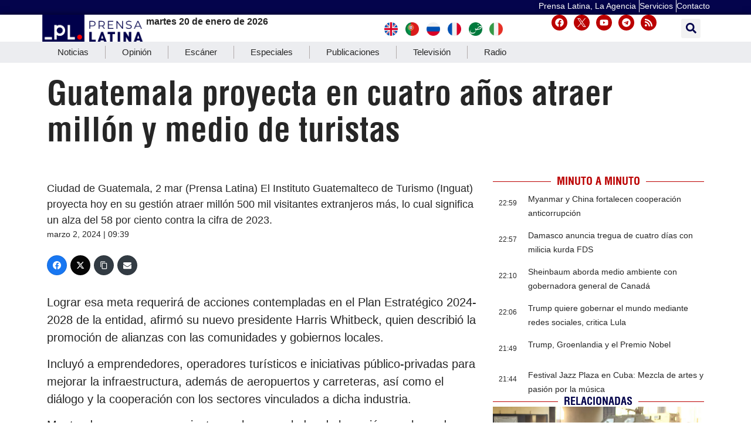

--- FILE ---
content_type: text/css
request_url: https://www.prensa-latina.cu/wp-content/plugins/elementor-pro/assets/css/widget-media-carousel.min.css?ver=3.34.0
body_size: 239
content:
/*! elementor-pro - v3.34.0 - 22-12-2025 */
.elementor-skin-carousel .elementor-main-swiper,.elementor-skin-coverflow .elementor-main-swiper{height:230px}.elementor-skin-slideshow .elementor-main-swiper{height:450px;position:relative}.elementor-skin-slideshow .elementor-thumbnails-swiper{height:auto}.elementor-skin-slideshow .elementor-thumbnails-swiper .elementor-custom-embed-play i{font-size:50px}.elementor-skin-slideshow .elementor-thumbnails-swiper .swiper-slide{cursor:pointer}.elementor-skin-slideshow .elementor-thumbnails-swiper .swiper-slide:not(.swiper-slide-active):after{background-color:rgba(0,0,0,.3);content:"";inset:0;position:absolute}.elementor-carousel-image{background:no-repeat 50%;background-size:cover;height:100%;position:relative}.elementor-carousel-image-overlay{align-items:center;background-color:hsla(213,9%,45%,.8);color:var(--e-carousel-image-overlay-color,#fff);display:flex;height:100%;justify-content:center;left:0;padding:20px;position:absolute;text-align:center;top:0;transition:transform .5s,opacity .5s;width:100%}.elementor-carousel-image-overlay i{font-size:var(--e-carousel-image-overlay-icon-size,21px)}.elementor-carousel-image-overlay svg{fill:var(--e-carousel-image-overlay-color,#fff);height:var(--e-carousel-image-overlay-icon-size,21px);width:var(--e-carousel-image-overlay-icon-size,21px)}